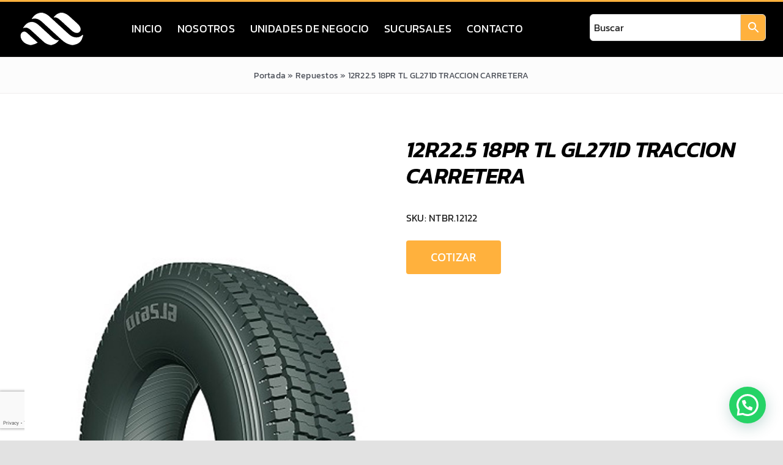

--- FILE ---
content_type: text/html; charset=utf-8
request_url: https://www.google.com/recaptcha/api2/anchor?ar=1&k=6Le41BQrAAAAAPcw1YV7kyfyBDHlQMNG1V4gXmHR&co=aHR0cHM6Ly9tb3ZzYS5jbDo0NDM.&hl=en&v=TkacYOdEJbdB_JjX802TMer9&size=invisible&anchor-ms=20000&execute-ms=15000&cb=eukifby6hof
body_size: 45174
content:
<!DOCTYPE HTML><html dir="ltr" lang="en"><head><meta http-equiv="Content-Type" content="text/html; charset=UTF-8">
<meta http-equiv="X-UA-Compatible" content="IE=edge">
<title>reCAPTCHA</title>
<style type="text/css">
/* cyrillic-ext */
@font-face {
  font-family: 'Roboto';
  font-style: normal;
  font-weight: 400;
  src: url(//fonts.gstatic.com/s/roboto/v18/KFOmCnqEu92Fr1Mu72xKKTU1Kvnz.woff2) format('woff2');
  unicode-range: U+0460-052F, U+1C80-1C8A, U+20B4, U+2DE0-2DFF, U+A640-A69F, U+FE2E-FE2F;
}
/* cyrillic */
@font-face {
  font-family: 'Roboto';
  font-style: normal;
  font-weight: 400;
  src: url(//fonts.gstatic.com/s/roboto/v18/KFOmCnqEu92Fr1Mu5mxKKTU1Kvnz.woff2) format('woff2');
  unicode-range: U+0301, U+0400-045F, U+0490-0491, U+04B0-04B1, U+2116;
}
/* greek-ext */
@font-face {
  font-family: 'Roboto';
  font-style: normal;
  font-weight: 400;
  src: url(//fonts.gstatic.com/s/roboto/v18/KFOmCnqEu92Fr1Mu7mxKKTU1Kvnz.woff2) format('woff2');
  unicode-range: U+1F00-1FFF;
}
/* greek */
@font-face {
  font-family: 'Roboto';
  font-style: normal;
  font-weight: 400;
  src: url(//fonts.gstatic.com/s/roboto/v18/KFOmCnqEu92Fr1Mu4WxKKTU1Kvnz.woff2) format('woff2');
  unicode-range: U+0370-0377, U+037A-037F, U+0384-038A, U+038C, U+038E-03A1, U+03A3-03FF;
}
/* vietnamese */
@font-face {
  font-family: 'Roboto';
  font-style: normal;
  font-weight: 400;
  src: url(//fonts.gstatic.com/s/roboto/v18/KFOmCnqEu92Fr1Mu7WxKKTU1Kvnz.woff2) format('woff2');
  unicode-range: U+0102-0103, U+0110-0111, U+0128-0129, U+0168-0169, U+01A0-01A1, U+01AF-01B0, U+0300-0301, U+0303-0304, U+0308-0309, U+0323, U+0329, U+1EA0-1EF9, U+20AB;
}
/* latin-ext */
@font-face {
  font-family: 'Roboto';
  font-style: normal;
  font-weight: 400;
  src: url(//fonts.gstatic.com/s/roboto/v18/KFOmCnqEu92Fr1Mu7GxKKTU1Kvnz.woff2) format('woff2');
  unicode-range: U+0100-02BA, U+02BD-02C5, U+02C7-02CC, U+02CE-02D7, U+02DD-02FF, U+0304, U+0308, U+0329, U+1D00-1DBF, U+1E00-1E9F, U+1EF2-1EFF, U+2020, U+20A0-20AB, U+20AD-20C0, U+2113, U+2C60-2C7F, U+A720-A7FF;
}
/* latin */
@font-face {
  font-family: 'Roboto';
  font-style: normal;
  font-weight: 400;
  src: url(//fonts.gstatic.com/s/roboto/v18/KFOmCnqEu92Fr1Mu4mxKKTU1Kg.woff2) format('woff2');
  unicode-range: U+0000-00FF, U+0131, U+0152-0153, U+02BB-02BC, U+02C6, U+02DA, U+02DC, U+0304, U+0308, U+0329, U+2000-206F, U+20AC, U+2122, U+2191, U+2193, U+2212, U+2215, U+FEFF, U+FFFD;
}
/* cyrillic-ext */
@font-face {
  font-family: 'Roboto';
  font-style: normal;
  font-weight: 500;
  src: url(//fonts.gstatic.com/s/roboto/v18/KFOlCnqEu92Fr1MmEU9fCRc4AMP6lbBP.woff2) format('woff2');
  unicode-range: U+0460-052F, U+1C80-1C8A, U+20B4, U+2DE0-2DFF, U+A640-A69F, U+FE2E-FE2F;
}
/* cyrillic */
@font-face {
  font-family: 'Roboto';
  font-style: normal;
  font-weight: 500;
  src: url(//fonts.gstatic.com/s/roboto/v18/KFOlCnqEu92Fr1MmEU9fABc4AMP6lbBP.woff2) format('woff2');
  unicode-range: U+0301, U+0400-045F, U+0490-0491, U+04B0-04B1, U+2116;
}
/* greek-ext */
@font-face {
  font-family: 'Roboto';
  font-style: normal;
  font-weight: 500;
  src: url(//fonts.gstatic.com/s/roboto/v18/KFOlCnqEu92Fr1MmEU9fCBc4AMP6lbBP.woff2) format('woff2');
  unicode-range: U+1F00-1FFF;
}
/* greek */
@font-face {
  font-family: 'Roboto';
  font-style: normal;
  font-weight: 500;
  src: url(//fonts.gstatic.com/s/roboto/v18/KFOlCnqEu92Fr1MmEU9fBxc4AMP6lbBP.woff2) format('woff2');
  unicode-range: U+0370-0377, U+037A-037F, U+0384-038A, U+038C, U+038E-03A1, U+03A3-03FF;
}
/* vietnamese */
@font-face {
  font-family: 'Roboto';
  font-style: normal;
  font-weight: 500;
  src: url(//fonts.gstatic.com/s/roboto/v18/KFOlCnqEu92Fr1MmEU9fCxc4AMP6lbBP.woff2) format('woff2');
  unicode-range: U+0102-0103, U+0110-0111, U+0128-0129, U+0168-0169, U+01A0-01A1, U+01AF-01B0, U+0300-0301, U+0303-0304, U+0308-0309, U+0323, U+0329, U+1EA0-1EF9, U+20AB;
}
/* latin-ext */
@font-face {
  font-family: 'Roboto';
  font-style: normal;
  font-weight: 500;
  src: url(//fonts.gstatic.com/s/roboto/v18/KFOlCnqEu92Fr1MmEU9fChc4AMP6lbBP.woff2) format('woff2');
  unicode-range: U+0100-02BA, U+02BD-02C5, U+02C7-02CC, U+02CE-02D7, U+02DD-02FF, U+0304, U+0308, U+0329, U+1D00-1DBF, U+1E00-1E9F, U+1EF2-1EFF, U+2020, U+20A0-20AB, U+20AD-20C0, U+2113, U+2C60-2C7F, U+A720-A7FF;
}
/* latin */
@font-face {
  font-family: 'Roboto';
  font-style: normal;
  font-weight: 500;
  src: url(//fonts.gstatic.com/s/roboto/v18/KFOlCnqEu92Fr1MmEU9fBBc4AMP6lQ.woff2) format('woff2');
  unicode-range: U+0000-00FF, U+0131, U+0152-0153, U+02BB-02BC, U+02C6, U+02DA, U+02DC, U+0304, U+0308, U+0329, U+2000-206F, U+20AC, U+2122, U+2191, U+2193, U+2212, U+2215, U+FEFF, U+FFFD;
}
/* cyrillic-ext */
@font-face {
  font-family: 'Roboto';
  font-style: normal;
  font-weight: 900;
  src: url(//fonts.gstatic.com/s/roboto/v18/KFOlCnqEu92Fr1MmYUtfCRc4AMP6lbBP.woff2) format('woff2');
  unicode-range: U+0460-052F, U+1C80-1C8A, U+20B4, U+2DE0-2DFF, U+A640-A69F, U+FE2E-FE2F;
}
/* cyrillic */
@font-face {
  font-family: 'Roboto';
  font-style: normal;
  font-weight: 900;
  src: url(//fonts.gstatic.com/s/roboto/v18/KFOlCnqEu92Fr1MmYUtfABc4AMP6lbBP.woff2) format('woff2');
  unicode-range: U+0301, U+0400-045F, U+0490-0491, U+04B0-04B1, U+2116;
}
/* greek-ext */
@font-face {
  font-family: 'Roboto';
  font-style: normal;
  font-weight: 900;
  src: url(//fonts.gstatic.com/s/roboto/v18/KFOlCnqEu92Fr1MmYUtfCBc4AMP6lbBP.woff2) format('woff2');
  unicode-range: U+1F00-1FFF;
}
/* greek */
@font-face {
  font-family: 'Roboto';
  font-style: normal;
  font-weight: 900;
  src: url(//fonts.gstatic.com/s/roboto/v18/KFOlCnqEu92Fr1MmYUtfBxc4AMP6lbBP.woff2) format('woff2');
  unicode-range: U+0370-0377, U+037A-037F, U+0384-038A, U+038C, U+038E-03A1, U+03A3-03FF;
}
/* vietnamese */
@font-face {
  font-family: 'Roboto';
  font-style: normal;
  font-weight: 900;
  src: url(//fonts.gstatic.com/s/roboto/v18/KFOlCnqEu92Fr1MmYUtfCxc4AMP6lbBP.woff2) format('woff2');
  unicode-range: U+0102-0103, U+0110-0111, U+0128-0129, U+0168-0169, U+01A0-01A1, U+01AF-01B0, U+0300-0301, U+0303-0304, U+0308-0309, U+0323, U+0329, U+1EA0-1EF9, U+20AB;
}
/* latin-ext */
@font-face {
  font-family: 'Roboto';
  font-style: normal;
  font-weight: 900;
  src: url(//fonts.gstatic.com/s/roboto/v18/KFOlCnqEu92Fr1MmYUtfChc4AMP6lbBP.woff2) format('woff2');
  unicode-range: U+0100-02BA, U+02BD-02C5, U+02C7-02CC, U+02CE-02D7, U+02DD-02FF, U+0304, U+0308, U+0329, U+1D00-1DBF, U+1E00-1E9F, U+1EF2-1EFF, U+2020, U+20A0-20AB, U+20AD-20C0, U+2113, U+2C60-2C7F, U+A720-A7FF;
}
/* latin */
@font-face {
  font-family: 'Roboto';
  font-style: normal;
  font-weight: 900;
  src: url(//fonts.gstatic.com/s/roboto/v18/KFOlCnqEu92Fr1MmYUtfBBc4AMP6lQ.woff2) format('woff2');
  unicode-range: U+0000-00FF, U+0131, U+0152-0153, U+02BB-02BC, U+02C6, U+02DA, U+02DC, U+0304, U+0308, U+0329, U+2000-206F, U+20AC, U+2122, U+2191, U+2193, U+2212, U+2215, U+FEFF, U+FFFD;
}

</style>
<link rel="stylesheet" type="text/css" href="https://www.gstatic.com/recaptcha/releases/TkacYOdEJbdB_JjX802TMer9/styles__ltr.css">
<script nonce="WMcrSJlnQVLJWUvWyUQ5wg" type="text/javascript">window['__recaptcha_api'] = 'https://www.google.com/recaptcha/api2/';</script>
<script type="text/javascript" src="https://www.gstatic.com/recaptcha/releases/TkacYOdEJbdB_JjX802TMer9/recaptcha__en.js" nonce="WMcrSJlnQVLJWUvWyUQ5wg">
      
    </script></head>
<body><div id="rc-anchor-alert" class="rc-anchor-alert"></div>
<input type="hidden" id="recaptcha-token" value="[base64]">
<script type="text/javascript" nonce="WMcrSJlnQVLJWUvWyUQ5wg">
      recaptcha.anchor.Main.init("[\x22ainput\x22,[\x22bgdata\x22,\x22\x22,\[base64]/[base64]/[base64]/[base64]/[base64]/[base64]/[base64]/[base64]/[base64]/[base64]/[base64]\x22,\[base64]\\u003d\\u003d\x22,\x22IU3ChMKSOhJCLADCk2LDkMKXw7zCvMOow5rCs8OwZMKjwoHDphTDuh7Dm2ITwqrDscKtfcKREcKeLmkdwrMNwpA6eDXDkgl4w43CsDfCl39mwobDjS/Dt0ZUw63DiGUOw7kBw67DrCjCiCQ/w5fCiHpjKEptcWLDmCErGMO0TFXCrcOaW8OcwqR+DcK9wrHCjsOAw6TCuC/CnngBFiIaJ00/w6jDnBFbWDLCkWhUwonCqMOiw6ZVA8O/[base64]/CjSTDpsOcSy7DqXHDisKgwr/DnDLDkkvCjcOMwr9KBQ7CqmMXwrZaw79Hw4tcJMOgDx1aw4PCgsKQw63CihjCkgjCjV3ClW7ChzBhV8OEE0dCFMKSwr7DgSYrw7PCqjPDu8KXJsK2BUXDmcKPw6LCpyvDugg+w5zCnQMRQ3R3wr9YNcOjBsK3w5bCnH7CjVTCn8KNWMKGBRpeajYWw6/Dr8Kxw7LCrX9AWwTDphg4AsO3ZAF7WyPDl0zDqxoSwqYCwpoxaMK7wpJ1w4UNwol+eMOkaXE9JB/CoVzCijUtVx8TQxLDhsKOw4k7w4LDs8OQw5tMwrnCqsKZCytmwqzCgSDCtXxXS8OJcsKBwqDCmsKAwp3CmsOjXXHDhsOjb1LDpiFSVVJwwqdMwrAkw6fCvMKewrXCscKFwqEfTgPDiVkHw4/CuMKjeTZCw5lVw7Bnw6bCmsK5w7rDrcO+QCRXwrw+wo9caTzCp8K/w6YOwpx4wr9TUQLDoMK5BDcoLBvCqMKXKMOmwrDDgMO8SsKmw4IEOMK+wqwswofCscK4a1lfwq0Pw49mwrEyw5/DpsKQW8KowpByQA7CpGM+w7QLfT8Ewq0jw7PDusO5wrbDqcKew7wHwrpnDFHDrsKMwpfDuFjCsMOjYsKEw4/ChcKnacK9CsOkazrDocK/bl7Dh8KhHcOhdmvClsOQd8OMw6hvQcKNw4LCg217wrw6fjs8wrTDsG3DtMOtwq3DiMK1Ox9/w4PDvMObwpnCglHCpCFmwrVtRcOpRsOMwofCq8K+wqTChmbCgMO+f8KzHcKWwq7DuWVaYX51RcKGUMKWHcKhwoTCqMONw4Eiw5pww6PCnzMfwpvCgUXDlXXCvEDCpmoWw4fDnsKCB8KawplhZRk7wpXCq8OQM13CpX5VwoMWw4NhPMK7elIgacKOKm/DuTBlwr4qwp3DuMO5eMKhJsO0wpxnw6vCoMKfccK2XMKTTcK5OmQOwoLCr8KKOxvCsWLDssKZV3gpaDoXAx/CjMOaOMObw5d0KsKnw45/GWLCshLCrW7Cj03CmcOyXDXDlsOaEcKww4s6S8KTMA3CuMKCJj83UcKdYgVGw7FFZ8K2fi3DvsOawoHCsDZDY8K7Bj0swqY4w5/CrsOwJsKOZsO5w55KwpzDtsKTw47Dunw/WMOAwolIwpTDknMBw6/Dt2HCkcKrwo4GwqHDrRPCrjVEw6BYZcKBw5XCv2vDvMKqwojDh8ObwqQxVcOrwocTPsKXdcOwa8Kkwq3DkRw6w5FqTWkQI1oUdDXDuMKRCSTCsMOvYsOmwqzCtyrDosKDRg8LLMOOehEJZsOXNBDDuiRdAsKlw5/ChMOlBGDDnFPDiMOHwqzCqMKBRMKBw4vCiSrCusKAw41DwroKFFLDm20twotNwqN2PmxbwpLCqsKGBMOvRVLDv2EIwobCtMOAw5DDlB9ww5/[base64]/CjjjCtMOVZBlpwrZQwohfw7/DjMKAfQU4w5rCvcK0wpbCksKPw7fDucOlZBrCvx0IFMK9w5HDq1stwpFHZ0HDtidxw57DicOVQAvCvsO+fMKBwoDDpw8vMsODw6DCqDpDFcO1w4sAwpV3w6zDmFbCtzw0CsOpw6Ylw4szw6YqUMO2Uy/DusKQw5oOW8KkZMKMC3PDtcKcHC4kw6Qkw5rCuMKKeDfCk8OOHMOkZsK/[base64]/CkcKtw7t3w5vDrx3ChxhIFRbDkQzDjT8hKh/CjxzCssKHw5vCisKtw7MifsOIYcOgw7TDqy7Csn/CpBPCnSnDiljDqMOWw71Ew5Fmw6ptPSzCqsKdw4fDncK/[base64]/CtFNOwqbCiMKgw5lWTcOnZ8OpwqQKwpPCqibDiMKMwqHDvcKrwpdWacOkw7heacOGwrvDjsOUwp1CasOjwrJ/wrvCvgDCpcKYwp5UGsKhSEVcwoDCnMKCKcK3RndaesOiw7AfZMKyWMK6w65ODwcWf8ORQcKNw5RfGMOrS8OHw6BQw5fDtEnDtcOJw7zDk33DuMODJG/Ci8KMGsKKMMOZw5jCnCZIE8OqwqrDh8K9SMKxwqUlwoDCnDAmwpsqd8Okw5fCmsO2Q8KAdD/CjDwaWWM1fHzCh0fCj8K/c3wlwpXDrFtawrrDl8Kow7vDpMOzGxHDuCnDqQXDqm1NIcKDJQt8w7bCocOaA8O3ME8tEMKPw5cXw4rDhcOkesKEaFbChj3Ci8KRE8OyIMOAw5AAwqbDiTgaWsOOw6QPw5gxwpFXw6APw6w/wqPCvsKOYynCkA9ASnjChlnCskEvZRddwqgMw5nDicOGwpg1TsO2FFBiIsOqB8K2WcKewrg/w4pXZcO1OG9XwpzCmcOJwpfDhyZ3dD7CnTpRecK3dEHDjF/Ct2LDu8OuP8OCwozCi8KRdcK8blzCicKVwqIkw4BLVsOnwrnCuzDClcKmMz8Iwp1CwqrCiS/CqiDClB0ZwrFkGR/[base64]/Do8OTw67CtMOHTgjDscKPBMOGN8KpO3XDuhnDksOtwoDCtcOlw78/wqjCocKCwrrDocOPRSVYD8KSw5x6w5fCvSFKcFnCrmgjYsK9wprDnMKHwo9rQsOCK8O/U8K9w6bCriplA8O2w7fDun3DncOtXns1wpnDlkk0AcKzIVvCvcKTwpgzwoh3w4bDnh9MwrPCo8Opw6rCoXFOwrPCk8O9Gncfw5rCusKoDcK/w4p5IH5xwo9xwrbDr0tZwrrCiHACYWPDi3DCgQPDu8OWH8O+w4YeTwrCswXDvB/CjjPDnXsBw7dSwqhDwoLCrDzCi2TDqsOURynCvzHDu8OrEcOGIS1sOVjDnWkIwoPCtcKAw4fCi8K9worDqynDn0nDjGPCkmTDosKoB8K+wqoPw61ha3gowqbCrlgcw6AOHQVSw5w/WMKNKAvDvHVSwoJ3OMKvecOxwrIbw6DCvMOuRsOpcsOGPVFpw7nCl8KQGmtoTsODwrQUw7rCvB3DkWLCosKXwpYDJ0U3Rik8wq5JwoEWw5ZIwqFUO39UYUfChhpjwp9jwop2w5/ClcOYwrfDkivCpMKdCTLDgGjDrcKQwoVDwpISWDTDnMK6AydgTEA+Vj/DmR9Lw6nDk8KHIsOaU8OkQw0Hw74PwpLDjMO5wrF+MMOBwoddZMOIw6cUw5QVETI3wo/Cr8OvwrDCscKmVcOZw6w5wpjDicObwrFGwqIVwrfDqF4IahfDi8KGfcKVw51lZsOIWsKNTBjDqMOHF0cAwpXCssKsOsK4VETCnBnDtsKHFsKhPsObf8OgwrIAw67Ci2FVw7AfcMO0w5jDo8OUXAomw5bDm8K4QsKyTx1kwrt/KcOww5MtKMKVHsO+wpkAw6LCp18ePMK1NMO7akvDlsOiUMOYw7vDsQERLyxfAlwNOQ0uw4TDlilgY8Oow4rDjcKXwpPDr8OTfsOkwqrDh8OXw7TCqSdLccOISQfDusOSw5cIw6nDucOsYMK/ZxzDvSLCmGRIw5rCicKdwqFMNXIECsOANmHCj8OXwo7Dg1I1V8OJciLDsDdnw6/ChsKGRQ3Do3x9w6LCiBnCvBFNc2XCmU41Rj1UNcK6w4DDtgzDvcKmdGQ6wqRHw57Cm2kbEsKtOQfDpgkXw7PClnknW8KMw7HCuidBXgzCr8KQeC4PdiHCszlLwp1Ywo8EbAsbw5M/[base64]/I8KXRlgcZ0TCvcKEwrDDqzRrwpAzcmcsGQo/w5VPOBM2w6x1w7kaYxdHwrjChsK5w7PChcKew5ZaFsOpwq7CgcKXKAbDt1nCnsOvGMOxYsOtw4rDk8KoVCMEd03Cu0o6HsOORsKZT0o7Vmc6w6V3woLCjcK4PmU5HMOGwojDlsOrdcOiwoXDj8OQHB/DtBpfw4xUXFY3wpstw7fCvsO+UsKIWhp0YMK7wqxHQFEKAHvDucOHw5QywpTDjhzCnggWb3FxwopcwrLDjsOYwpt3wqnDqAjCiMObGMOrw6jDvMOEQjLDvSbDscK2wo8oaCgaw4I8wpBUw5/[base64]/Cg0vDi8OzwrN9w6MPAmpaw5LCucOuw73CjcKqwr3Ci8Kdw79nwrtKIMOSTMOgw5vCicKUw4XDvsKhwo8ow57DjS5eeDIsUMOuw6IWw4DCrVDDlC/DjcOnwr3DmD7Cj8OBwqV2w4XDo27Dtw0ew71XGMO/ccKGZHDDqsKnwpk/[base64]/QsKeCigsfHzDkHHDrcKnS35Tw5LDvHxhwoJgHgfDsyJ2wrHDrgTDtXQ6YmZuw5bCuV1YR8OvwqAkwpjDuC8nw4zCgylaNcKQAsK7HMKtV8O/[base64]/DkcO6w5rCrMK/w44Dw5jDnMOUwqBowpkaQcOYAsOkG8KJMMO1w7/CiMOkw5HCjcKxIV15BC9+wqHDqMO1VmfCpWY4EMKha8Kkw5nCpcKeNMOtdsKPw5TDl8OSwonDscOhBSgMw65Qwq9AL8KJG8K/asO2w6QbaMKzLxTCu1/CgcO/wrkaTgPCv2HCtMOFQsOIfcKnCMOqw7sAGMOyQRgCaRHCtkzDgsKLw4duMGvCnSNTEnk4fQJCM8OewrfDrMOHcsOBFm93TxrCs8KpMcOhCcKzwrIbHcOYwrplI8KMwrEaFTkjGHcodE9+bsOEM0vCn0XCoS02w5FZwrnCqMOPEEAdwp5KTcKdwo/CocK2w7/[base64]/Dh19rNh5Dw7bDmBPCnDhDF3sUJ8OKWcKIbnPDosObMEsTezPDvFHDkMO/w4IkwozDjsKBwqZYw7AJw6nDjF7DksK+EAfCql3DqVpUw5jDpsKmw4lbV8KYw4jDnH8/w4TCuMKVw4ICw53Crm5aMsOPGi3DmcKTIsOSw702w6EoH2TDksKpIzPCtUx2wqAsa8OYwqXDoQ3CnMK2woZ+w6fDql4Ww5snw5fDnzLDhlbDhcKJwrzCrznDsMO0w5vDtMKYw50Tw6vCslBEDn1gwp9kQcKsY8K/OMOpwr9gUSzCvVzDtBHDqMKmKkXDjsKXwqXCrDg5w6LCv8OzQijClGNlQ8KKbSTDplUaMw5DNcONCmkAFWfDp0zDsUnDgcKBw5/DusOiasOiEXDDs8KPe1daPsODw45rPivDrWZsK8K4wr3CqsO5ecOwwqrCqWDDpsOAw7gTwpPDmQvCkMO/w6RGw6gJwo3CncOuBcKOw4sgwrDDtH7Cs0B+w6jCgCbCsnHCvcO9MMKrMcODPGs8wqppwooxw4jDjw9GcDEIwqxNAMK5JCQqwrLConwoEi3ClcOqdMKowp5/w5jDmsOJKsOuwpPDtcK6SlLDqsKqR8K3w6HDnlNkwqsYw6jDoMKLSlwkwr/Dgx5Tw77CmFXDmGk8SHjCpsOSw7HCsBUOw73DsMKsAG1tw5fDrSkLwrLChlUBw5rDh8KNaMKUw5FMw4sJAcO2OSfDqcKBXMO+SgDDpVlqLTErIgzChXg/Iy/DpcOuAVcZw75Nwr8HK08zEsOHwp/Cim3Cr8OUTh/DsMKoCXk4wp1JwqJEacKqccOZwocFwpnCmcOHw5gnwowawqs5MXrDqVTCmsOTIWlRw5DCsz/CpMKTw480JsOfw6LCj1MTecKiDV/CisO1c8OUwqd5w5tNwpwuw7kaYsO6QTJKw7Ruw7/[base64]/fRJDZ8OTw6RVOsOcw63CgjjCiktiw5kgOQNKwowfRVPDoHjCpg7DvsOQw7bCsh0yOHLCviMGw4DCpcOBa2BuR37DogRUbMK2wpXDmF/CkDjDksKgw6/Dg2zCj2nCuMK1wobDmcK/[base64]/CizTDisKSw7NjwrBxJ3dvwqXDkcKWw5bChD9uw7zDi8KUwqdEcVtJw6rDpD/DoT80w63DshLCkgRPwprCnjDCo0Iew57CjDDDgMO5C8O9RcKdwq/DhzHCgcO7K8O8b3ZvwpTDv2XCjcKywpHDk8KAZMOuwqfDilN/PcKYw6rDgcKHbcO3w7vCkMOEGcOTwrx7w6VhNgoDGcO7QcKtwodbwp4/wrhOfm1DDH7DgzbDl8KAwqYTw6cqwq7Du091AmjCr3ZyY8OQLwQ2RsKGZsKCwonDhMO4w5nDplMxTsOYwo/Dt8OmbArCohgXwoHDpcOPR8KLIRAAw5/DuH8FWypaw5suwpgYEcOyDcOAMiPDicKeWFTDjMOLIlTDm8OWPhJVFBEyZsKAwrw1C2tSwrVwFi7Co0trCitGX1UPfh7Dj8OQwqTCiMOFXcO7GEPCtzvDisKLB8Kiw4nDgjsbCDw3w4fCgcOsfm7Du8KTwohTTcOqw7wew4zChzjCkcOuRghRKQoLQcOTYHQUw5/CrzjDsHrCrEjCq8Kuw6vDgG1KeU8Dw6TDohdswohdw4MOBMOaFQjDtcK5A8OYwrl2Y8Okw73CkMKUB2PCkMOYw4Biw7zDvMOmSFwrF8KewoDDp8K5wq07KU85JTl3w7bCl8KvwrzDp8KGVMOyMsO5wpvDn8OZCGpBwoFYw7tvD0pVw7XClQHCnxQSeMO/w5gWGWguwpDCucKRBULDgWgIWiZFT8KpR8KNwqvDg8Kzw6kdAcOLwqrDk8Ofwq8zNWcSR8Kww4NCWcKiICjCuV/DqlAUdMOjw7bDg1UCTEMIwoHDsHoKwrzDqnEpOEU/ccOCfygGw7PCt3HDkcKnW8K/woDCl1luw7t4aEtwDQzCvMK/wox6wr7CksOJOU0WaMKdOV3CmTXCrsOTUn1QFE/CsMKrOTx+fThRw6Y/[base64]/w4DCjUEqwrjChMK9OsOFwqAFwqvDom/Di8KGw5TCj8KxDz7Cly3DjsObwrkhw7PCpMKxwpBjw6IzAlPDjWvCt1PCmMO4O8Kfw7wGFTzDtcOJwoJxBw/DgsKsw5nDhTjCu8Omw5rDnsO/f3hpdMKwEynDs8Oiw5QnHMKNw4xjwo8Uw5vCnsOjETTCrcOba3VPb8Kcwrd8YG82CGfCkAXDlk0Lwo9ywrt1Kx1BBMOww5cmKCjCqS3DoWQ0w61hWnbCucKwI0DDicKQUH/Cs8KFwqNrLVx9TzoOGxfCrMOJw7zCpVrCosOJFsKfwqw8woIzU8OTwrNKwrvCsMK9N8O/w7l2wrBCQcKmYMOrw651DMKaP8OYwrpWwrIieC58UxMndcK+wrvDlTLCiXs/[base64]/DlsOFFkHDtcO3RMKKWQLDlCVaw4pXwp7CkiIyOcOVKgUAw4MNLsKowoDDik/CtmzDqDzCosOgwovDkcK9RsOBNW86w4RqVkZkFsO7S33Cm8KoAMKFw7UZPwfDnSwmRkbDvsKNw7EQRcKdUAxUw6wuw4U0woVAw4fCvHrCk8KVIQ8eacONesOyXMK3aldbwozCh0ETw7s4WQbCv8OowrslfWdrw5UIwoHCkMK0D8KSGCUwbSTDgcKQd8O/SsOlTGwZPWDDscKnZcO2w4DDtgnDmWcbV1HDtRQ/SF4Xwp7DuBfDijPDrXbDgMOMw5HDisKuMsKnP8OgwqptQW1ueMKbw7TCg8OsUsOzAXlWDsOxw5ppw7PDiGJswo3Dl8KzwqQ1woxbw5nCrALDhUzDn2DDvcKjD8KqcQhTwqXDhFDDijsSClvCrirCh8OYwoDDlMKARyB+w5/DjMKZcRDCksOlw5kIw6FmIcO6csO0BsKAwrN8ecKrw5paw5fDrVVzM29xVMOCw5ZfHcOUQDMbNEF7XcKvbMONwqgmw6I7wqsKJMKgHMOREcOUeXnDtiNrw4Blw7/CksKQFElBWMK/w7ILFkfDtF7CgSPDkhgacTbCkDdsTsKedsOwYW/[base64]/[base64]/[base64]/CmsOVTMOiLRhDw7/CplrDtlnDscKSw5nDtMKLXlJ+EMOsw49CZRZhwonDjwgNcsOLw6nDo8K0B2XCtm9ne0DChV/[base64]/OsOJwo/Dg30JwpHDjcKZNwECw7LDhA/DpktZwoZZwozDhjJpIR7Du2vCmD5pGlLDlVLCkVnDqXTDgiFXRDZrCBnDpC8WOVwUw4VNdcKaUlEvZUPDtHtawr1TA8OfdsO4b3lSbsOcwrzCk2F0UMK/D8OdZ8OUwrobw79EwqvDnnxbwpV5wqvDkiDChMOqJXnCpy0/w4XDmsO9w71ZwrBZw6d4DcKowrcYw7HDiUDDhHdjQgVrwprCiMK7IsOWb8OJRMOww5zCrmjCil7DncKvUl1TAk3DoxJCcsK8WBYVWMOaNcKSNRY0ODRZWsK/wqg1wp5Xw6vDnMK6OcOGwp8tw7LDok9gw55DUsOgwo04ZGoFw4sUa8Ohw5VcIMKrwrDDsMKPw58lwqI+wqsnRGowasOZwo0aBcKbwoPDi8KKw7VTBsKJCTMpw5I7TsKbw4rDqQgBwp7DrH4vwooZwqzDvcO0wqLDscOyw7HDn3NxwofCshwGKj/DhMKTw5o6CUR0FDTDkSvCoihdwpFgwrTDv3Y/wobCgzHDpGfCqsKlfhrDlT/DnFEdeBDCoMKETklGw5XCrE7DiDfDl1Vlw7/[base64]/Dk8OqPMKDw4zCssKkSj4jwpXCmlDDghjDuUzCuAvCgkzChzYjeHkWwqwYwprDo2J8wr/Cq8OUwrzDrMKrw6YOw608OMOmw4F/IQJyw754G8KwwoU5w4VDWX4pwpUBUTvCqsOVFCVWwpPDsS/DuMK8woTCpcK/w63DgsKjG8KMQMKWwq8ABRpLcQPCn8KPEMOOQsKsDcO0wrDDlirDniTDiWBxbFQsJ8K7QHvCh1PCm1TDgcOGdsOuNsOjw68iSWzCo8OfwoLDj8OdWcKtwogJw7jDp2TDoAlUCC9mw63DmsKGw6rCqsKLw7E+w79yTsKyIgbDo8K/w6gWw7XCojPCvABhw7DDkmFeXcK/[base64]/Dl8OKwo5He1J7VcKqw40Nw7fCosKIwqFiwozCmg8fw5YnMMKuW8Kvwp1sw57CgMKKwqjDjTVbOy/CvmNOMcOLw5XDuGQiCcODFMK1wobDm2ZWaiTDiMK8Iz/CgDkXB8Opw6PDvsK0bGLDomXCusKCOcO0A2bDusOCP8OBwr3DkRlPw6/CocOvTMK1S8OKwovCvyx0ZRPDlALCqTN+w6UbwonCocKpAMKqRcK3wqlxDmxfwq7CrMKlw5jCv8OTwqE9NAFIGcKXFMOPwr1PWztgwqJXw6PCgcO0wpRvw4PCtE1kw4/Cu28rwpTDisO3VyXDosOSw4MQw6TCu27CpkLDu8Kjw5ZxwrPChGXDk8OSw4xUYsOgey/DksKdw6MZfcK2Z8O7woZqw5J/L8OqwpU0w70MIk3CqCZDw7ooUxPDnDNUNhrCiEzCkFAPwogEw5XDhmpBXcO/e8K/GR/Cr8OpwrfDn3BUwqbDrsOABMOZKsKGd3sVw7HDucKgEsKAw5YgwoETwobDqTHChEw/fnkJUsKuw5MwMsOPw5DCt8KBw48QfTZVwp/CoRnClMKSRUdqK2bClhbDiyoJYGp2w5HDpUldY8OIaMOsKj3Cq8O2w7LDrTnDncOHAGrDgMK6wq9Kwq8Kfxd5egvDrMOXO8OcS2dzVMOfw69KwrbDlgLDnUUfwrvCucONKsO/DV7DoClowo9+wrLDmMKTdH/CvT9XFMOAwqLDmsOKQ8Osw4PCplDCvBYFDMOXaR1bZcK8S8KgwrgDw5kBwrfCvMKBwqHCqS0vwp/Cl1o+EMK4w745FMK6ZU43HMOOw7XDocORw7nCqVTCn8K2wqHDmVDDtlPDrQfDlsK6P2jDkzHCkAnDux1mw650wqRAwoXDvC4xwqfCuUpxw7TDihTCiWrCmRvDvcK8w400w6fDicKwFAnCuC7DnBpkC3nDpsKDwovCvcOwAcOew5wRwqPDrWcDw57CvCZ9YcKLw7/CnMKoMMKCwpo8wqjDkMO5S8KXwr/[base64]/CgcO4wpVdaMO7MsO+FMO2wrjDh23DimFHwoPDpMKtw5LDsiHDn28ow6MTbDrCgSxye8Ojw5dzw6XDmcK1ezcZIMOoNcOqwpjDsMKhw4rCicOcNyHDgsOhfcKMw6TDnDnCisKKA2R6woA+wrLDisOmw4MjD8KuR1LDi8O/[base64]/[base64]/CicKowqcpw6fDocKpHGbDoHXCt1pOFsKmw7dwwpjDtUBjangoaDkAwp9fFVxcOsOkGHAaNFHCgMK0M8Kiwr/DkMOAw6jCiwQ+F8ORwoDCjzEaYMONw7cCSm3CjgMnbEkwwqrCi8OLwonCh37DpCZeLsK+bk8WwqDDnlkhwoLDjALCsldCwozCsgcJGDbDnVhzwoXDrF/[base64]/Dt8OFw4jCpMODwrEkBH/CrAR0wrhuVw0lGcKXaGdNBnXCsGxhf2NzYllpdmYFLxfDmwAlWMKxwqRyw5DCvMOXLMKgw7oBw4BybjzCvsOVwoMGPSTCoTppwoXCssOcJ8Oqw5dXAsKrwr/[base64]/w6TDssO0Yk0MRMKAw6XDncKew7DCmcO4MEfCj8KJw4DCrkPCpAjDgwodYQjDrMO1wqMIK8K6w7pSE8OMX8OMw6xkSWPCnR/[base64]/[base64]/[base64]/DnWtdbnggH8KCDjEFPnHDlWd/QTxTPDgwZA3DmzXCrhTCgT7DqsK9NATDrQbDo2pyw4jDvQMAwrcTw4PClFnDq1F5dhfCo0ggwoHDmHjDlcO+cEbDgS5awqpeMkLCuMKSwqFIw4fCjBsyGCsmwoE/[base64]/CrxrCksOewpnCtMKJw4fCvmzCjsKWwo3Dl8OtwoXCtcOkBMKOQUsDGBrCr8KZw6PDjRpqYEIBEMOsOjIDwp3DoWzDssOswo7Dh8ONw5zDnkDDggEgw6jCrzXDiUAAw6HCtMKePcK1w7TDl8O0w6tPwpR+w7/[base64]/Dr8K8w7gaZcKnN8KrQMK9w4/Dgl0vbHsrw4HCiSQowqTCksOWwphjLcKlw45fw4rCgsKUwotWwoYVbAd7BsKqw7VPwolObnfDv8KiCRgew7U6LFDCk8OUw5RQccKHwoPDrWs6woh3w6jChmjDv296w6fDpzYaO2xELmNoYcKtwq8xwoMxW8Kuwq0qwrJNfQ3ChcKbw5lDwoMgNsO0wofDsBYKwp/DmnbDnBt9EUEVw4QjaMKtW8K4w7FSw60PdMKMw5zDtD7CpWjCsMKqw5nCk8OZWDzDoRTCqDxWwqUpw4ZjCFc8wpDDtsOeLS4uJcO/[base64]/[base64]/wrnDsm/DohrDnltLw4Axw4Rbw7E6wofCpQrCtC7DjwBXw70Vw44xw6XDjsK9wr/[base64]/DtMOkw4LDsGQ4wq7DjcOUw6R0w7XCsmw3wpV4EsKQw7nClsKfZEDDp8OGw5dDXsOxY8KjwqjDhG3DpCAbwqfDq1J+w5toDcKwwokgN8OhQMOJLRlow5hGccOJFsKPEcKMccKze8KLeCMUwokIwrjCvcOBwqfCocO7A8OYYcK5SsOcwpnDgwI/V8K0YcKECcKWw5Eow6bCsSTCtml9w4B5RX/[base64]/DpkbDkGLDnDzDrR7ChsOqd8OOw5kCw43CjGbCkcOhwoB7woTCvcOKSnIVBcOhFMKTwqo6wq8QwocJBlDDkT3DtcOCUiTCmMO4b2FZw71LSsKHw7Ftw7JAfGw4w6XDgjbDnTDDvsKLEMOgXn3ChW4/f8Obw4TDvsOVwoDCvi1AdQjDhUTCssOiwozDvj3CjCPDkcOYRzrDpUnDkFvDjB/[base64]/[base64]/PMKUwqXCkDzDum1cwp7CmMKqw6nCo3bDryPDkMO0BcK8OBFAL8KMwpbCg8Kkwpdqw43Dj8OvUMO/w5xWwpkwaynDpcKrw7YPDB1Hw4YBPBzChn3Cry3Cg0oIw6IxDcOywqfDmEl7w746anbDqyXDhMK6J3ZVw4YhcsK0wrtlUsK/w44yF1/[base64]/w5DDtQVmwqF3KxkpdcKbCMOXwqVwJcOvAiVnw6h2RcODwp4tM8OqwopWw50xWzjDocKwwqFZOcKpwq9pHcO3RyfCv2/[base64]/DkjXDggQ2SMKbRsKfDMOHYcODH2PCgFUrGDY3JUfDnhNQwq3CkMOtWsKcw7oUfcKYJsK9FsKkUVFqcDReFQ7Dr3ktwpNTw6TDnHEwd8Kxw7HDi8ONPcKUw45OGW0pMsO9wrPClAzDth7Ci8O0eglQw7lPwoBLZ8OvezHClcKOw7fCuDTCtWpyw5TDnGHDpD/[base64]/c8KdwovDs00TaMO4w4zDjMKEw5XDgWXCuRJnVcOiOMKYF8KJwp3Dv8K4FQtQwoXCisOtVj4wO8KxDCrCvn4Iw5l+BGk1U8OneB7DlQfCt8K1KsOHRhvCqWEvcsOuXcKPw43Ck1Nof8OXw4bCpcK5w7LDpjtXw5l5MsOWw6MkA2nCojJQF3V0w4MCwrk/TMO8DxMAQMKldUTDr1dlXsOCw6EEw6fCv8OlQsOQw6rDksKSwps1PRfDp8KAw6rCikTCuVIkwp5Lw7JOw77Ck23CkMO8QMKtw7AxBcOpbcKPwoFdMcKAw4VUw7bDmcKHw6/Cti/CoHk+fsOmwrwxBxXCtMK1F8KwQsOgdC4PCWjCtsK8dRcoRMO2F8OIw4lOHVTDkFcrFRIjwo1zw6IdacKUL8OiwqnCsQTCjkosVS7DjD3CssKGLcOuagQOwpd6JGDDgldCwpRtw5fDg8KIHXTCn3fDmMKLbMKaQcOow4ITBMOPDcK/[base64]/[base64]/[base64]/ChTTCuR0+M2g4b8K6wqBeVMKywqEVwoNrw6TDtUh3wp8MAh3DlsOcSMO7KjvDkhBmF07DjE3CiMK4a8OLYXxaFn7CoMOTw5DDigvCt2U5worCgwnCqsK/w5DCqcOwR8OUw6bDgsKEQFEHL8KzwoHDoQciw6XCv1jDo8KnIgDDpUoQXGAxw6DCg3nCkcK1wrzDs2Z7wrEdwohEwrUyL3HDjhnDqcKqw63DjcOzeMO1SklMQAzCmcKgPU3CvHcnwpvDsy1cw5dqAnx4AxsJwqDDucKMMRcOwq/CoEUYw44LwpbCkcO1VyzDjcKIwrzCjHXDiz5Yw47DjsKrC8KZwo/CssOXw5QDw4ZRMsKaAMKAOMKVwqTCnsKww7TDtkbCvSjDk8OSSMKcw5rCtcKETMOAwqo4Zh7CtxPDmElSwrTCnjMmwpHDjMOnLMOIPcOvMiHDq0DCgMO4CMOzwoJpw7LCi8OLwovDtztoGcKILETCh2jCu2jChkzDin0/wqU7IMK3w7TDrcKpwqJuSErCpk9ob0fCj8OCd8KAXhdBw45Od8O4aMOrwrrCuMO1LifDlMK4woXDkxpnwqPCj8OzEMOedsOlHSLCiMKidMORUzUYw7kywqvCjcOdDcOkPsOlwqPDsTzCokk+wqXDhyLDm344wq7CoFMVw55uA0FGw4Bcw651ARzDgx/[base64]/DkMKdfcO3BMOEwp/[base64]/wrPDiAcow55lwogeU8OwwqcLwr3DoE3DoMKZEUrClD01e8O+Hn3ChiQ+B2VhfcKqwq3CjsOiw5NyAlnCmsK0ax1Iwrc8H1TDjVrCm8KJZsKRXMOrXsKew7rCkizDnUjCvsOKw4tLw5d2FMKhwqHCtC/DjFPDtX/Dv1PDhgjDj0DCngUIQX/DiSYeLzJ6N8KxSB7Dt8OxwqfDg8Kywp4Xw5oXw5bDj0PChn9fc8KTHj9oaUXCpsOSDwHDjMOywrDDhB5cIUfCusOrwrNqX8Kiwpkdw70tecO0Sz54OMObw7E2cmY6w646V8Kyw7YywrNTUMOqUjbDv8O/w4knwpPCnsOQAMKTwoBoQcOTT3/DgyPCgRnCpwVAwpctARBUKAzDuC8rOsOVwpVBw4HCmMOXwrXCmnU+LsOQXcOnclBHJsOxw6snwqrCqBJRwoYzwoh2wr3CpQFKHTcrG8Knwp/[base64]/DsOIdMOsbMKBw6zDgMOJw6DCkjszw4g7I3ZcdDk3C8K+YMKJM8K1fsOJYi42wrgSwrXCu8KdEcOFQsOTwpFqFcOUwrcBwp/CkcOIwpB6w6ANwqPDjx4ZbSnDicOIX8Kbwr3DssK3EcKgdMOtAF3Ds8KXw6XCkg1ywqXCtMKqE8OZwo4TMMO1w5bCmjlZP28Iwq8lVnvDmk1qw53CgMK/woUKwoXDisO+w43CuMKaMUvCinLDhwbDqMK/[base64]/Drh9rwoFzwrjDnsKow6J0M24WY8Ogw7Ykw4YbTRVzQMOGw6w5flIYSw3CmUrDox4Zw4zCqnzDucOzCWdxJsKawqvDmCvChRp5ATjDucKxwqA8wosJGcO8w4jCi8KPwrTCusKbwqnCjcK/fcOXwoXCtX7CkcKZwo1TW8KzJlNHwp/CnMOpw7PCqizDnH9+w6bDpk05w6hfw4LCs8OBLinCvMOPw5tYwrfCm3QLfy3CjkvDlcKCw6nCucKVD8Kyw7ZIIcOGw4jCh8OzGQ3DhE3DrnVUwqXCgATClMO+WWp7el/[base64]/Dk8OCwowxCzR0w5vCtsKNIcOjwqkUe0TDkCzCmcOXd8KhAG0gw6DDosKOw48/XsO5wr5iNMKvw6NlO8Oiw6UeSsKSaThvw68bw4TDgsK8wp7CtMOpC8OBwqXDnkoEw4XDlETCvcKcJsKqJ8Okw4wDLsOkWcKMw7cYEcKzw5jDtsO5XGYBwqsiA8O4w5FBw4tGw6/CjQ7Coy3CocK/wqLDmcK6wojDnn/CksKxw5DDrMOidcO7BE0eKBVvM1nDi3o8w6bCoU/[base64]/CtsKUMsOFfElJPMK3wqXDoR9vb8K2f8OLwo12YcO4ODAZEMOxZMO5w4PDnDcWZw\\u003d\\u003d\x22],null,[\x22conf\x22,null,\x226Le41BQrAAAAAPcw1YV7kyfyBDHlQMNG1V4gXmHR\x22,0,null,null,null,1,[21,125,63,73,95,87,41,43,42,83,102,105,109,121],[7668936,365],0,null,null,null,null,0,null,0,null,700,1,null,0,\[base64]/tzcYADoGZWF6dTZkEg4Iiv2INxgAOgVNZklJNBoZCAMSFR0U8JfjNw7/vqUGGcSdCRmc4owCGQ\\u003d\\u003d\x22,0,0,null,null,1,null,0,0],\x22https://movsa.cl:443\x22,null,[3,1,1],null,null,null,1,3600,[\x22https://www.google.com/intl/en/policies/privacy/\x22,\x22https://www.google.com/intl/en/policies/terms/\x22],\x22/pFvIlgtzlbLvpAljbh1lwSFdEAPt85N9GlBN3cxtow\\u003d\x22,1,0,null,1,1763581606765,0,0,[113,178],null,[166,135,48,169],\x22RC--Dp0hcwKvuLmfQ\x22,null,null,null,null,null,\x220dAFcWeA7yNiSk3sJCpz-CTO2BCujjlaQWPrhi8iX_sLl-Gjf0IAu1V40vlICV2vKkuCKDQCifZc5yQgCItQ5lTnwtQq0gX6KAcw\x22,1763664406774]");
    </script></body></html>